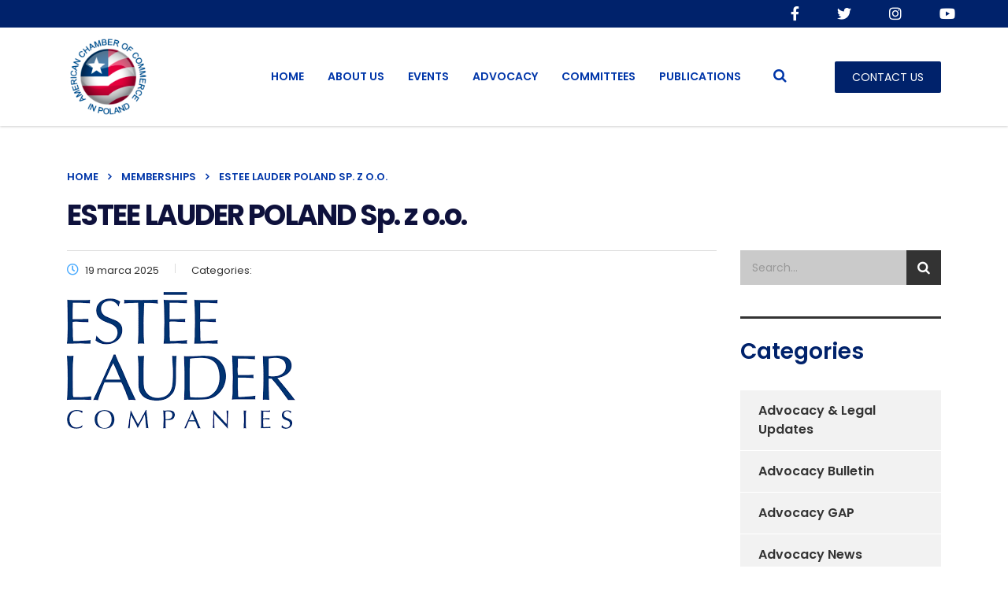

--- FILE ---
content_type: text/html; charset=UTF-8
request_url: https://amcham.pl/membership/estee-lauder-poland-sp-z-o-o/
body_size: 13251
content:
<!DOCTYPE html>
<html lang="pl-PL" class="stm-site-preloader" class="no-js">
<head>
        <meta charset="UTF-8">
    <meta name="viewport" content="width=device-width, initial-scale=1">
    <link rel="profile" href="https://gmpg.org/xfn/11">
    <link rel="pingback" href="https://amcham.pl/xmlrpc.php">
    <title>ESTEE LAUDER POLAND Sp. z o.o. &#8211; AmCham</title>
<meta name='robots' content='max-image-preview:large' />
<link rel='dns-prefetch' href='//fonts.googleapis.com' />
<link rel="alternate" type="application/rss+xml" title="AmCham &raquo; Kanał z wpisami" href="https://amcham.pl/feed/" />
<link rel="alternate" type="application/rss+xml" title="AmCham &raquo; Kanał z komentarzami" href="https://amcham.pl/comments/feed/" />
<link rel="alternate" title="oEmbed (JSON)" type="application/json+oembed" href="https://amcham.pl/wp-json/oembed/1.0/embed?url=https%3A%2F%2Famcham.pl%2Fmembership%2Festee-lauder-poland-sp-z-o-o%2F" />
<link rel="alternate" title="oEmbed (XML)" type="text/xml+oembed" href="https://amcham.pl/wp-json/oembed/1.0/embed?url=https%3A%2F%2Famcham.pl%2Fmembership%2Festee-lauder-poland-sp-z-o-o%2F&#038;format=xml" />
<style id='wp-img-auto-sizes-contain-inline-css' type='text/css'>
img:is([sizes=auto i],[sizes^="auto," i]){contain-intrinsic-size:3000px 1500px}
/*# sourceURL=wp-img-auto-sizes-contain-inline-css */
</style>
<link rel='stylesheet' id='ctrumbowyg-css' href='https://amcham.pl/wp-content/plugins/stm-post-type/theme-options/nuxy/metaboxes/assets/vendors/trumbowyg/ctrumbowyg.css?ver=6.9' type='text/css' media='all' />
<link rel='stylesheet' id='color-trumbowyg-css' href='https://amcham.pl/wp-content/plugins/stm-post-type/theme-options/nuxy/metaboxes/assets/vendors/trumbowyg/color-trumbowyg.css?ver=6.9' type='text/css' media='all' />
<style id='wp-emoji-styles-inline-css' type='text/css'>

	img.wp-smiley, img.emoji {
		display: inline !important;
		border: none !important;
		box-shadow: none !important;
		height: 1em !important;
		width: 1em !important;
		margin: 0 0.07em !important;
		vertical-align: -0.1em !important;
		background: none !important;
		padding: 0 !important;
	}
/*# sourceURL=wp-emoji-styles-inline-css */
</style>
<style id='wp-block-library-inline-css' type='text/css'>
:root{--wp-block-synced-color:#7a00df;--wp-block-synced-color--rgb:122,0,223;--wp-bound-block-color:var(--wp-block-synced-color);--wp-editor-canvas-background:#ddd;--wp-admin-theme-color:#007cba;--wp-admin-theme-color--rgb:0,124,186;--wp-admin-theme-color-darker-10:#006ba1;--wp-admin-theme-color-darker-10--rgb:0,107,160.5;--wp-admin-theme-color-darker-20:#005a87;--wp-admin-theme-color-darker-20--rgb:0,90,135;--wp-admin-border-width-focus:2px}@media (min-resolution:192dpi){:root{--wp-admin-border-width-focus:1.5px}}.wp-element-button{cursor:pointer}:root .has-very-light-gray-background-color{background-color:#eee}:root .has-very-dark-gray-background-color{background-color:#313131}:root .has-very-light-gray-color{color:#eee}:root .has-very-dark-gray-color{color:#313131}:root .has-vivid-green-cyan-to-vivid-cyan-blue-gradient-background{background:linear-gradient(135deg,#00d084,#0693e3)}:root .has-purple-crush-gradient-background{background:linear-gradient(135deg,#34e2e4,#4721fb 50%,#ab1dfe)}:root .has-hazy-dawn-gradient-background{background:linear-gradient(135deg,#faaca8,#dad0ec)}:root .has-subdued-olive-gradient-background{background:linear-gradient(135deg,#fafae1,#67a671)}:root .has-atomic-cream-gradient-background{background:linear-gradient(135deg,#fdd79a,#004a59)}:root .has-nightshade-gradient-background{background:linear-gradient(135deg,#330968,#31cdcf)}:root .has-midnight-gradient-background{background:linear-gradient(135deg,#020381,#2874fc)}:root{--wp--preset--font-size--normal:16px;--wp--preset--font-size--huge:42px}.has-regular-font-size{font-size:1em}.has-larger-font-size{font-size:2.625em}.has-normal-font-size{font-size:var(--wp--preset--font-size--normal)}.has-huge-font-size{font-size:var(--wp--preset--font-size--huge)}.has-text-align-center{text-align:center}.has-text-align-left{text-align:left}.has-text-align-right{text-align:right}.has-fit-text{white-space:nowrap!important}#end-resizable-editor-section{display:none}.aligncenter{clear:both}.items-justified-left{justify-content:flex-start}.items-justified-center{justify-content:center}.items-justified-right{justify-content:flex-end}.items-justified-space-between{justify-content:space-between}.screen-reader-text{border:0;clip-path:inset(50%);height:1px;margin:-1px;overflow:hidden;padding:0;position:absolute;width:1px;word-wrap:normal!important}.screen-reader-text:focus{background-color:#ddd;clip-path:none;color:#444;display:block;font-size:1em;height:auto;left:5px;line-height:normal;padding:15px 23px 14px;text-decoration:none;top:5px;width:auto;z-index:100000}html :where(.has-border-color){border-style:solid}html :where([style*=border-top-color]){border-top-style:solid}html :where([style*=border-right-color]){border-right-style:solid}html :where([style*=border-bottom-color]){border-bottom-style:solid}html :where([style*=border-left-color]){border-left-style:solid}html :where([style*=border-width]){border-style:solid}html :where([style*=border-top-width]){border-top-style:solid}html :where([style*=border-right-width]){border-right-style:solid}html :where([style*=border-bottom-width]){border-bottom-style:solid}html :where([style*=border-left-width]){border-left-style:solid}html :where(img[class*=wp-image-]){height:auto;max-width:100%}:where(figure){margin:0 0 1em}html :where(.is-position-sticky){--wp-admin--admin-bar--position-offset:var(--wp-admin--admin-bar--height,0px)}@media screen and (max-width:600px){html :where(.is-position-sticky){--wp-admin--admin-bar--position-offset:0px}}

/*# sourceURL=wp-block-library-inline-css */
</style><style id='global-styles-inline-css' type='text/css'>
:root{--wp--preset--aspect-ratio--square: 1;--wp--preset--aspect-ratio--4-3: 4/3;--wp--preset--aspect-ratio--3-4: 3/4;--wp--preset--aspect-ratio--3-2: 3/2;--wp--preset--aspect-ratio--2-3: 2/3;--wp--preset--aspect-ratio--16-9: 16/9;--wp--preset--aspect-ratio--9-16: 9/16;--wp--preset--color--black: #000000;--wp--preset--color--cyan-bluish-gray: #abb8c3;--wp--preset--color--white: #ffffff;--wp--preset--color--pale-pink: #f78da7;--wp--preset--color--vivid-red: #cf2e2e;--wp--preset--color--luminous-vivid-orange: #ff6900;--wp--preset--color--luminous-vivid-amber: #fcb900;--wp--preset--color--light-green-cyan: #7bdcb5;--wp--preset--color--vivid-green-cyan: #00d084;--wp--preset--color--pale-cyan-blue: #8ed1fc;--wp--preset--color--vivid-cyan-blue: #0693e3;--wp--preset--color--vivid-purple: #9b51e0;--wp--preset--gradient--vivid-cyan-blue-to-vivid-purple: linear-gradient(135deg,rgb(6,147,227) 0%,rgb(155,81,224) 100%);--wp--preset--gradient--light-green-cyan-to-vivid-green-cyan: linear-gradient(135deg,rgb(122,220,180) 0%,rgb(0,208,130) 100%);--wp--preset--gradient--luminous-vivid-amber-to-luminous-vivid-orange: linear-gradient(135deg,rgb(252,185,0) 0%,rgb(255,105,0) 100%);--wp--preset--gradient--luminous-vivid-orange-to-vivid-red: linear-gradient(135deg,rgb(255,105,0) 0%,rgb(207,46,46) 100%);--wp--preset--gradient--very-light-gray-to-cyan-bluish-gray: linear-gradient(135deg,rgb(238,238,238) 0%,rgb(169,184,195) 100%);--wp--preset--gradient--cool-to-warm-spectrum: linear-gradient(135deg,rgb(74,234,220) 0%,rgb(151,120,209) 20%,rgb(207,42,186) 40%,rgb(238,44,130) 60%,rgb(251,105,98) 80%,rgb(254,248,76) 100%);--wp--preset--gradient--blush-light-purple: linear-gradient(135deg,rgb(255,206,236) 0%,rgb(152,150,240) 100%);--wp--preset--gradient--blush-bordeaux: linear-gradient(135deg,rgb(254,205,165) 0%,rgb(254,45,45) 50%,rgb(107,0,62) 100%);--wp--preset--gradient--luminous-dusk: linear-gradient(135deg,rgb(255,203,112) 0%,rgb(199,81,192) 50%,rgb(65,88,208) 100%);--wp--preset--gradient--pale-ocean: linear-gradient(135deg,rgb(255,245,203) 0%,rgb(182,227,212) 50%,rgb(51,167,181) 100%);--wp--preset--gradient--electric-grass: linear-gradient(135deg,rgb(202,248,128) 0%,rgb(113,206,126) 100%);--wp--preset--gradient--midnight: linear-gradient(135deg,rgb(2,3,129) 0%,rgb(40,116,252) 100%);--wp--preset--font-size--small: 13px;--wp--preset--font-size--medium: 20px;--wp--preset--font-size--large: 36px;--wp--preset--font-size--x-large: 42px;--wp--preset--spacing--20: 0.44rem;--wp--preset--spacing--30: 0.67rem;--wp--preset--spacing--40: 1rem;--wp--preset--spacing--50: 1.5rem;--wp--preset--spacing--60: 2.25rem;--wp--preset--spacing--70: 3.38rem;--wp--preset--spacing--80: 5.06rem;--wp--preset--shadow--natural: 6px 6px 9px rgba(0, 0, 0, 0.2);--wp--preset--shadow--deep: 12px 12px 50px rgba(0, 0, 0, 0.4);--wp--preset--shadow--sharp: 6px 6px 0px rgba(0, 0, 0, 0.2);--wp--preset--shadow--outlined: 6px 6px 0px -3px rgb(255, 255, 255), 6px 6px rgb(0, 0, 0);--wp--preset--shadow--crisp: 6px 6px 0px rgb(0, 0, 0);}:where(.is-layout-flex){gap: 0.5em;}:where(.is-layout-grid){gap: 0.5em;}body .is-layout-flex{display: flex;}.is-layout-flex{flex-wrap: wrap;align-items: center;}.is-layout-flex > :is(*, div){margin: 0;}body .is-layout-grid{display: grid;}.is-layout-grid > :is(*, div){margin: 0;}:where(.wp-block-columns.is-layout-flex){gap: 2em;}:where(.wp-block-columns.is-layout-grid){gap: 2em;}:where(.wp-block-post-template.is-layout-flex){gap: 1.25em;}:where(.wp-block-post-template.is-layout-grid){gap: 1.25em;}.has-black-color{color: var(--wp--preset--color--black) !important;}.has-cyan-bluish-gray-color{color: var(--wp--preset--color--cyan-bluish-gray) !important;}.has-white-color{color: var(--wp--preset--color--white) !important;}.has-pale-pink-color{color: var(--wp--preset--color--pale-pink) !important;}.has-vivid-red-color{color: var(--wp--preset--color--vivid-red) !important;}.has-luminous-vivid-orange-color{color: var(--wp--preset--color--luminous-vivid-orange) !important;}.has-luminous-vivid-amber-color{color: var(--wp--preset--color--luminous-vivid-amber) !important;}.has-light-green-cyan-color{color: var(--wp--preset--color--light-green-cyan) !important;}.has-vivid-green-cyan-color{color: var(--wp--preset--color--vivid-green-cyan) !important;}.has-pale-cyan-blue-color{color: var(--wp--preset--color--pale-cyan-blue) !important;}.has-vivid-cyan-blue-color{color: var(--wp--preset--color--vivid-cyan-blue) !important;}.has-vivid-purple-color{color: var(--wp--preset--color--vivid-purple) !important;}.has-black-background-color{background-color: var(--wp--preset--color--black) !important;}.has-cyan-bluish-gray-background-color{background-color: var(--wp--preset--color--cyan-bluish-gray) !important;}.has-white-background-color{background-color: var(--wp--preset--color--white) !important;}.has-pale-pink-background-color{background-color: var(--wp--preset--color--pale-pink) !important;}.has-vivid-red-background-color{background-color: var(--wp--preset--color--vivid-red) !important;}.has-luminous-vivid-orange-background-color{background-color: var(--wp--preset--color--luminous-vivid-orange) !important;}.has-luminous-vivid-amber-background-color{background-color: var(--wp--preset--color--luminous-vivid-amber) !important;}.has-light-green-cyan-background-color{background-color: var(--wp--preset--color--light-green-cyan) !important;}.has-vivid-green-cyan-background-color{background-color: var(--wp--preset--color--vivid-green-cyan) !important;}.has-pale-cyan-blue-background-color{background-color: var(--wp--preset--color--pale-cyan-blue) !important;}.has-vivid-cyan-blue-background-color{background-color: var(--wp--preset--color--vivid-cyan-blue) !important;}.has-vivid-purple-background-color{background-color: var(--wp--preset--color--vivid-purple) !important;}.has-black-border-color{border-color: var(--wp--preset--color--black) !important;}.has-cyan-bluish-gray-border-color{border-color: var(--wp--preset--color--cyan-bluish-gray) !important;}.has-white-border-color{border-color: var(--wp--preset--color--white) !important;}.has-pale-pink-border-color{border-color: var(--wp--preset--color--pale-pink) !important;}.has-vivid-red-border-color{border-color: var(--wp--preset--color--vivid-red) !important;}.has-luminous-vivid-orange-border-color{border-color: var(--wp--preset--color--luminous-vivid-orange) !important;}.has-luminous-vivid-amber-border-color{border-color: var(--wp--preset--color--luminous-vivid-amber) !important;}.has-light-green-cyan-border-color{border-color: var(--wp--preset--color--light-green-cyan) !important;}.has-vivid-green-cyan-border-color{border-color: var(--wp--preset--color--vivid-green-cyan) !important;}.has-pale-cyan-blue-border-color{border-color: var(--wp--preset--color--pale-cyan-blue) !important;}.has-vivid-cyan-blue-border-color{border-color: var(--wp--preset--color--vivid-cyan-blue) !important;}.has-vivid-purple-border-color{border-color: var(--wp--preset--color--vivid-purple) !important;}.has-vivid-cyan-blue-to-vivid-purple-gradient-background{background: var(--wp--preset--gradient--vivid-cyan-blue-to-vivid-purple) !important;}.has-light-green-cyan-to-vivid-green-cyan-gradient-background{background: var(--wp--preset--gradient--light-green-cyan-to-vivid-green-cyan) !important;}.has-luminous-vivid-amber-to-luminous-vivid-orange-gradient-background{background: var(--wp--preset--gradient--luminous-vivid-amber-to-luminous-vivid-orange) !important;}.has-luminous-vivid-orange-to-vivid-red-gradient-background{background: var(--wp--preset--gradient--luminous-vivid-orange-to-vivid-red) !important;}.has-very-light-gray-to-cyan-bluish-gray-gradient-background{background: var(--wp--preset--gradient--very-light-gray-to-cyan-bluish-gray) !important;}.has-cool-to-warm-spectrum-gradient-background{background: var(--wp--preset--gradient--cool-to-warm-spectrum) !important;}.has-blush-light-purple-gradient-background{background: var(--wp--preset--gradient--blush-light-purple) !important;}.has-blush-bordeaux-gradient-background{background: var(--wp--preset--gradient--blush-bordeaux) !important;}.has-luminous-dusk-gradient-background{background: var(--wp--preset--gradient--luminous-dusk) !important;}.has-pale-ocean-gradient-background{background: var(--wp--preset--gradient--pale-ocean) !important;}.has-electric-grass-gradient-background{background: var(--wp--preset--gradient--electric-grass) !important;}.has-midnight-gradient-background{background: var(--wp--preset--gradient--midnight) !important;}.has-small-font-size{font-size: var(--wp--preset--font-size--small) !important;}.has-medium-font-size{font-size: var(--wp--preset--font-size--medium) !important;}.has-large-font-size{font-size: var(--wp--preset--font-size--large) !important;}.has-x-large-font-size{font-size: var(--wp--preset--font-size--x-large) !important;}
/*# sourceURL=global-styles-inline-css */
</style>

<style id='classic-theme-styles-inline-css' type='text/css'>
/*! This file is auto-generated */
.wp-block-button__link{color:#fff;background-color:#32373c;border-radius:9999px;box-shadow:none;text-decoration:none;padding:calc(.667em + 2px) calc(1.333em + 2px);font-size:1.125em}.wp-block-file__button{background:#32373c;color:#fff;text-decoration:none}
/*# sourceURL=/wp-includes/css/classic-themes.min.css */
</style>
<link rel='stylesheet' id='contact-form-7-css' href='https://amcham.pl/wp-content/plugins/contact-form-7/includes/css/styles.css?ver=6.0.4' type='text/css' media='all' />
<link rel='stylesheet' id='stm-stm-css' href='https://amcham.pl/wp-content/uploads/stm_fonts/stm/stm.css?ver=1.0' type='text/css' media='all' />
<link rel='stylesheet' id='stm-gdpr-styles-css' href='https://amcham.pl/wp-content/plugins/stm-gdpr-compliance/assets/css/styles.css?ver=6.9' type='text/css' media='all' />
<link rel='stylesheet' id='font-awesome-min-css' href='https://amcham.pl/wp-content/plugins/stm-post-type/theme-options/nuxy/metaboxes/assets/vendors/font-awesome.min.css?ver=1768959642' type='text/css' media='all' />
<link rel='stylesheet' id='bootstrap-css' href='https://amcham.pl/wp-content/themes/consulting/assets/css/bootstrap.min.css?ver=4.0.2' type='text/css' media='all' />
<link rel='stylesheet' id='consulting-style-css' href='https://amcham.pl/wp-content/themes/consulting/style.css?ver=4.0.2' type='text/css' media='all' />
<link rel='stylesheet' id='consulting-layout-css' href='https://amcham.pl/wp-content/themes/consulting/assets/css/layouts/layout_osaka/main.css?ver=4.0.2' type='text/css' media='all' />
<style id='consulting-layout-inline-css' type='text/css'>
.mtc, .mtc_h:hover{
					color: #333333!important
				}.stc, .stc_h:hover{
					color: #5a4af5!important
				}.ttc, .ttc_h:hover{
					color: #49aafe!important
				}.mbc, .mbc_h:hover, .stm-search .stm_widget_search button{
					background-color: #333333!important
				}.sbc, .sbc_h:hover{
					background-color: #5a4af5!important
				}.tbc, .tbc_h:hover{
					background-color: #49aafe!important
				}.mbdc, .mbdc_h:hover{
					border-color: #333333!important
				}.sbdc, .sbdc_h:hover{
					border-color: #5a4af5!important
				}.tbdc, .tbdc_h:hover{
					border-color: #49aafe!important
				}.vc_cta3.third_bg_color .vc_custom_heading h2 { color: #fff !important; }
/*# sourceURL=consulting-layout-inline-css */
</style>
<link rel='stylesheet' id='child-style-css' href='https://amcham.pl/wp-content/themes/consulting-child/style.css?ver=4.0.2' type='text/css' media='all' />
<link rel='stylesheet' id='pageart-styles-css' href='https://amcham.pl/wp-content/themes/consulting/css/pageart.css?ver=1761742653' type='text/css' media='all' />
<link rel='stylesheet' id='vc_font_awesome_5_shims-css' href='https://amcham.pl/wp-content/plugins/js_composer/assets/lib/vendor/node_modules/@fortawesome/fontawesome-free/css/v4-shims.min.css?ver=8.0' type='text/css' media='all' />
<style id='vc_font_awesome_5_shims-inline-css' type='text/css'>
body #wrapper .fa.fa-facebook{font-family:'Font Awesome 5 Brands' !important;}
/*# sourceURL=vc_font_awesome_5_shims-inline-css */
</style>
<link rel='stylesheet' id='vc_font_awesome_5-css' href='https://amcham.pl/wp-content/plugins/js_composer/assets/lib/vendor/node_modules/@fortawesome/fontawesome-free/css/all.min.css?ver=8.0' type='text/css' media='all' />
<style id='vc_font_awesome_5-inline-css' type='text/css'>
body #wrapper .fa.fa-map-marker{font-family:'FontAwesome' !important;} body .fa.fa-map-marker:before{content:"\f041"}
/*# sourceURL=vc_font_awesome_5-inline-css */
</style>
<link rel='stylesheet' id='font-awesome-css' href='https://amcham.pl/wp-content/themes/consulting/assets/css/font-awesome.min.css?ver=4.0.2' type='text/css' media='all' />
<link rel='stylesheet' id='select2-css' href='https://amcham.pl/wp-content/themes/consulting/assets/css/select2.min.css?ver=4.0.2' type='text/css' media='all' />
<link rel='stylesheet' id='header_builder-css' href='https://amcham.pl/wp-content/themes/consulting/assets/css/header_builder.css?ver=4.0.2' type='text/css' media='all' />
<link rel='stylesheet' id='consulting-default-font-css' href='https://fonts.googleapis.com/css?family=Poppins%3A100%2C100italic%2C200%2C200italic%2C300%2C300italic%2Cregular%2Citalic%2C500%2C500italic%2C600%2C600italic%2C700%2C700italic%2C800%2C800italic%2C900%2C900italic&#038;ver=4.0.2' type='text/css' media='all' />
<link rel='stylesheet' id='fancybox-css' href='https://amcham.pl/wp-content/themes/consulting/assets/css/jquery.fancybox.css?ver=4.0.2' type='text/css' media='all' />
<link rel='stylesheet' id='consulting-theme-options-css' href='https://amcham.pl/wp-content/uploads/stm_uploads/theme_options.css?ver=4.0.2' type='text/css' media='all' />
<link rel='stylesheet' id='consulting-global-styles-css' href='https://amcham.pl/wp-content/themes/consulting/assets/css/layouts/global_styles/main.css?ver=4.0.2' type='text/css' media='all' />
<style id='consulting-global-styles-inline-css' type='text/css'>
	
		.elementor-widget-video .eicon-play {
			border-color: #49aafe;
			background-color: #49aafe;
		}
		.elementor-widget-wp-widget-nav_menu ul li,
		.elementor-widget-wp-widget-nav_menu ul li a {
			color: #333333;
		}
		.elementor-widget-wp-widget-nav_menu ul li.current-cat:hover > a,
		.elementor-widget-wp-widget-nav_menu ul li.current-cat > a,
		.elementor-widget-wp-widget-nav_menu ul li.current-menu-item:hover > a,
		.elementor-widget-wp-widget-nav_menu ul li.current-menu-item > a,
		.elementor-widget-wp-widget-nav_menu ul li.current_page_item:hover > a,
		.elementor-widget-wp-widget-nav_menu ul li.current_page_item > a,
		.elementor-widget-wp-widget-nav_menu ul li:hover > a {
			border-left-color: #5a4af5;
		}
		div.elementor-widget-button a.elementor-button,
		div.elementor-widget-button .elementor-button {
			background-color: #333333;
		}
		div.elementor-widget-button a.elementor-button:hover,
		div.elementor-widget-button .elementor-button:hover {
			background-color: #49aafe;
			color: #333333;
		}
		.elementor-default .elementor-text-editor ul:not(.elementor-editor-element-settings) li:before,
		.elementor-default .elementor-widget-text-editor ul:not(.elementor-editor-element-settings) li:before {
			color: #5a4af5;
		}
		.consulting_elementor_wrapper .elementor-tabs .elementor-tabs-content-wrapper .elementor-tab-mobile-title,
		.consulting_elementor_wrapper .elementor-tabs .elementor-tabs-wrapper .elementor-tab-title {
			background-color: #49aafe;
		}
		.consulting_elementor_wrapper .elementor-tabs .elementor-tabs-content-wrapper .elementor-tab-mobile-title,
		.consulting_elementor_wrapper .elementor-tabs .elementor-tabs-wrapper .elementor-tab-title a {
			color: #333333;
		}
		.consulting_elementor_wrapper .elementor-tabs .elementor-tabs-content-wrapper .elementor-tab-mobile-title.elementor-active,
		.consulting_elementor_wrapper .elementor-tabs .elementor-tabs-wrapper .elementor-tab-title.elementor-active {
			background-color: #333333;
		}
		.consulting_elementor_wrapper .elementor-tabs .elementor-tabs-content-wrapper .elementor-tab-mobile-title.elementor-active,
		.consulting_elementor_wrapper .elementor-tabs .elementor-tabs-wrapper .elementor-tab-title.elementor-active a {
			color: #49aafe;
		}
		.radial-progress .circle .mask .fill {
			background-color: #49aafe;
		}
	

	
	:root {
	--con_base_color: #333333;
	--con_secondary_color: #5a4af5;
	--con_third_color: #49aafe;
	--con_primary_font_family: Poppins;
	--con_secondary_font_family: Poppins;
	}
	
	:root {
	--con_top_bar_bg: #00226B;--con_top_bar_shadow_params: 0px 0px 0px 0px;--con_top_bar_socials_icon_line_height: 35px;--con_header_nav_background_color: rgba(255,255,255,1);--con_header_button_border_radius: 50px 50px 50px 50px;--con_header_button_text_transform: uppercase;--con_header_button_font_size: 14px;--con_header_button_mobile_text_transform: uppercase;--con_header_nav_menu_link_text_transform: uppercase;--con_header_nav_menu_link_line_height: 25px;--con_header_nav_menu_link_font_size: 14px;--con_header_nav_menu_level_1_link_text_transform: normal;--con_header_nav_menu_level_2_link_text_transform: normal;--con_header_mega_menu_title_transform: uppercase;--con_header_mega_menu_title_font_weight: 700;--con_header_mega_menu_title_font_size: 16px;--con_header_mega_menu_title_link_color: #ffffff;--con_header_mega_menu_title_link_color_hover: rgba(0,54,169,1);--con_header_mega_menu_link_text_transform: none;	}
	
	:root {
	--con_title_box_title_bg_color: rgba(255,255,255,1);--con_title_box_bg_attachment: scroll;--con_title_box_bg_repeat: no-repeat;--con_title_box_title_color: rgba(14,17,60,1);--con_title_box_title_line_color: rgba(14,17,60,1);--con_title_box_breadcrumbs_color: rgba(0,54,169,1);--con_title_box_links_color: rgba(0,54,169,1);--con_title_box_links_color_hover: rgba(0,54,169,1);	}
	
/*# sourceURL=consulting-global-styles-inline-css */
</style>
<link rel='stylesheet' id='stm_megamenu-css' href='https://amcham.pl/wp-content/themes/consulting/inc/megamenu/assets/css/megamenu.css?ver=6.9' type='text/css' media='all' />
<script type="text/javascript" src="https://amcham.pl/wp-includes/js/jquery/jquery.min.js?ver=3.7.1" id="jquery-core-js"></script>
<script type="text/javascript" src="https://amcham.pl/wp-includes/js/jquery/jquery-migrate.min.js?ver=3.4.1" id="jquery-migrate-js"></script>
<script type="text/javascript" src="https://amcham.pl/wp-content/themes/consulting/inc/megamenu/assets/js/megamenu.js?ver=6.9" id="stm_megamenu-js"></script>
<script></script><link rel="https://api.w.org/" href="https://amcham.pl/wp-json/" /><link rel="EditURI" type="application/rsd+xml" title="RSD" href="https://amcham.pl/xmlrpc.php?rsd" />
<meta name="generator" content="WordPress 6.9" />
<link rel="canonical" href="https://amcham.pl/membership/estee-lauder-poland-sp-z-o-o/" />
<link rel='shortlink' href='https://amcham.pl/?p=26355' />
	<script type="text/javascript">
		var stm_wpcfto_ajaxurl = 'https://amcham.pl/wp-admin/admin-ajax.php';
	</script>

	<style>
		.vue_is_disabled {
			display: none;
		}
	</style>
		<script>
		var stm_wpcfto_nonces = {"wpcfto_save_settings":"6c54941971","get_image_url":"0d98c21127","wpcfto_upload_file":"30ec5393f5","wpcfto_search_posts":"b5143fb2f9"};
	</script>
			<script type="text/javascript">
			var ajaxurl 					 = 'https://amcham.pl/wp-admin/admin-ajax.php';
			var stm_ajax_load_events 		 = 'a7e21dc49a';
			var stm_ajax_load_portfolio 	 = '1d27e785f9';
			var stm_ajax_add_event_member_sc = 'bc49b7da97';
			var stm_custom_register 		 = 'c11bb0eccd';
			var stm_get_prices 				 = '45c0c03c19';
			var stm_get_history 			 = '023bdf0fb9';
			var stm_ajax_add_review 		 = '9d16e51cf5';
			var stm_ajax_add_pear_hb 		 = 'a4ebc03f9a';
		</script>
				<style>
			#wp-admin-bar-consulting_settings			img {
				max-width: 25px;
				vertical-align: top;
				position: relative;
				top: 3px;
			}
		</style>
		<meta name="generator" content="Powered by WPBakery Page Builder - drag and drop page builder for WordPress."/>
<meta name="generator" content="Powered by Slider Revolution 6.6.14 - responsive, Mobile-Friendly Slider Plugin for WordPress with comfortable drag and drop interface." />
<script>function setREVStartSize(e){
			//window.requestAnimationFrame(function() {
				window.RSIW = window.RSIW===undefined ? window.innerWidth : window.RSIW;
				window.RSIH = window.RSIH===undefined ? window.innerHeight : window.RSIH;
				try {
					var pw = document.getElementById(e.c).parentNode.offsetWidth,
						newh;
					pw = pw===0 || isNaN(pw) || (e.l=="fullwidth" || e.layout=="fullwidth") ? window.RSIW : pw;
					e.tabw = e.tabw===undefined ? 0 : parseInt(e.tabw);
					e.thumbw = e.thumbw===undefined ? 0 : parseInt(e.thumbw);
					e.tabh = e.tabh===undefined ? 0 : parseInt(e.tabh);
					e.thumbh = e.thumbh===undefined ? 0 : parseInt(e.thumbh);
					e.tabhide = e.tabhide===undefined ? 0 : parseInt(e.tabhide);
					e.thumbhide = e.thumbhide===undefined ? 0 : parseInt(e.thumbhide);
					e.mh = e.mh===undefined || e.mh=="" || e.mh==="auto" ? 0 : parseInt(e.mh,0);
					if(e.layout==="fullscreen" || e.l==="fullscreen")
						newh = Math.max(e.mh,window.RSIH);
					else{
						e.gw = Array.isArray(e.gw) ? e.gw : [e.gw];
						for (var i in e.rl) if (e.gw[i]===undefined || e.gw[i]===0) e.gw[i] = e.gw[i-1];
						e.gh = e.el===undefined || e.el==="" || (Array.isArray(e.el) && e.el.length==0)? e.gh : e.el;
						e.gh = Array.isArray(e.gh) ? e.gh : [e.gh];
						for (var i in e.rl) if (e.gh[i]===undefined || e.gh[i]===0) e.gh[i] = e.gh[i-1];
											
						var nl = new Array(e.rl.length),
							ix = 0,
							sl;
						e.tabw = e.tabhide>=pw ? 0 : e.tabw;
						e.thumbw = e.thumbhide>=pw ? 0 : e.thumbw;
						e.tabh = e.tabhide>=pw ? 0 : e.tabh;
						e.thumbh = e.thumbhide>=pw ? 0 : e.thumbh;
						for (var i in e.rl) nl[i] = e.rl[i]<window.RSIW ? 0 : e.rl[i];
						sl = nl[0];
						for (var i in nl) if (sl>nl[i] && nl[i]>0) { sl = nl[i]; ix=i;}
						var m = pw>(e.gw[ix]+e.tabw+e.thumbw) ? 1 : (pw-(e.tabw+e.thumbw)) / (e.gw[ix]);
						newh =  (e.gh[ix] * m) + (e.tabh + e.thumbh);
					}
					var el = document.getElementById(e.c);
					if (el!==null && el) el.style.height = newh+"px";
					el = document.getElementById(e.c+"_wrapper");
					if (el!==null && el) {
						el.style.height = newh+"px";
						el.style.display = "block";
					}
				} catch(e){
					console.log("Failure at Presize of Slider:" + e)
				}
			//});
		  };</script>
		<style type="text/css" id="wp-custom-css">
			.download_img_block .vc-hoverbox:hover .vc-hoverbox-front {
	-ms-transform: rotateY(0deg);
				-webkit-transform: rotateY(0deg);
				-moz-transform: rotateY(0deg);
				-o-transform: rotateY(0deg);
  transform: rotateY(0deg);
}		</style>
		<noscript><style> .wpb_animate_when_almost_visible { opacity: 1; }</style></noscript>    	<link rel="shortcut icon" href="https://amcham.pl/wp-content/uploads/2023/12/favicon.png">
	<!-- Google Tag Manager -->
	<script>(function(w,d,s,l,i){w[l]=w[l]||[];w[l].push({'gtm.start':
	new Date().getTime(),event:'gtm.js'});var f=d.getElementsByTagName(s)[0],
	j=d.createElement(s),dl=l!='dataLayer'?'&l='+l:'';j.async=true;j.src=
	'https://www.googletagmanager.com/gtm.js?id='+i+dl;f.parentNode.insertBefore(j,f);
	})(window,document,'script','dataLayer','GTM-NS3B8DCB');</script>
	<!-- End Google Tag Manager -->
<link rel='stylesheet' id='consulting-header-button-css' href='https://amcham.pl/wp-content/themes/consulting/assets/css/layouts/global_styles/header/button.css?ver=4.0.2' type='text/css' media='all' />
<link rel='stylesheet' id='js_composer_front-css' href='https://amcham.pl/wp-content/plugins/js_composer/assets/css/js_composer.min.css?ver=8.0' type='text/css' media='all' />
<link rel='stylesheet' id='rs-plugin-settings-css' href='https://amcham.pl/wp-content/plugins/revslider/public/assets/css/rs6.css?ver=6.6.14' type='text/css' media='all' />
<style id='rs-plugin-settings-inline-css' type='text/css'>
#rs-demo-id {}
/*# sourceURL=rs-plugin-settings-inline-css */
</style>
</head>
<body data-rsssl=1 class="wp-singular stm_portfolio-template-default single single-stm_portfolio postid-26355 wp-theme-consulting wp-child-theme-consulting-child site_layout_osaka  sticky_menu default_header_builder header_style_2 mobile_grid_landscape wpb-js-composer js-comp-ver-8.0 vc_responsive modula-best-grid-gallery">
	<!-- Google Tag Manager (noscript) -->
	<noscript><iframe src="https://www.googletagmanager.com/ns.html?id=GTM-NS3B8DCB"
	height="0" width="0" style="display:none;visibility:hidden"></iframe></noscript>
	<!-- End Google Tag Manager (noscript) -->

    <div id="wrapper">

        <div id="fullpage" class="content_wrapper">
	<div id="menu_toggle_button" style="display: none;">
		<button>&nbsp;</button>
	</div>
    <header id="header">
        <div class="top_bar mobile_wpml_hidden mobile_contacts_hidden  mobile_cart_hidden mobile_search_hidden top_bar_wide">
	<div class="container">
		
					<div class="top_bar_socials">
									<a target="_blank" href="https://www.facebook.com/americanchamberofcommerceinpoland/">
						<i class="fa fa-facebook"></i>
					</a>
									<a target="_blank" href="https://twitter.com/AmChamPoland">
						<i class="fa fa-twitter"></i>
					</a>
									<a target="_blank" href="https://www.instagram.com/amchampoland/">
						<i class="fa fa-instagram"></i>
					</a>
									<a target="_blank" href="https://www.youtube.com/user/AmChamPoland">
						<i class="fa fa-youtube"></i>
					</a>
							</div>
		
		
			</div>
</div>

<div class="header-box
			hide_wpml_on_mobile
			">
	<div class="container">
		<div class="logo-box">
			<div class="logo logo-desktop">
															<a href="https://amcham.pl/" style="margin: 0px 0px 0px 0px;">
							<img src="https://amcham.pl/wp-content/uploads/2023/10/image-1.svg" style="width: 105px; height: 105px;" alt="AmCham" />
						</a>
												</div>
			<div class="logo logo-mobile">
									<a href="https://amcham.pl/" style="margin: 0px 0px 0px 0px;">
						<img src="https://amcham.pl/wp-content/uploads/2023/10/image-1.svg" style="width: 105px; height: 105px;" alt="AmCham" />
					</a>
							</div>
			<div class="menu-toggle">
				<button>&nbsp;</button>
			</div>
		</div>

		<div class="nav-box">
			<ul id="menu-mega-menu" class="main_menu_nav"><li id="menu-item-6949" class="menu-item menu-item-type-post_type menu-item-object-page menu-item-home menu-item-6949"><a href="https://amcham.pl/">Home</a></li>
<li id="menu-item-7946" class="menu-item menu-item-type-custom menu-item-object-custom menu-item-has-children menu-item-7946"><a href="/about-us">About us</a>
<ul class="sub-menu">
	<li id="menu-item-6950" class="menu-item menu-item-type-post_type menu-item-object-page menu-item-6950 stm_col_width_default stm_mega_cols_inside_default stm_mega_col_width_banner_default"><a href="https://amcham.pl/about-us/">AmCham Poland</a></li>
	<li id="menu-item-8376" class="menu-item menu-item-type-post_type menu-item-object-page menu-item-8376 stm_col_width_default stm_mega_cols_inside_default stm_mega_col_width_banner_default"><a href="https://amcham.pl/memberships/">Membership Directory</a></li>
	<li id="menu-item-10263" class="menu-item menu-item-type-post_type menu-item-object-page menu-item-10263 stm_col_width_default stm_mega_cols_inside_default stm_mega_col_width_banner_default"><a href="https://amcham.pl/advisory-council/">Advisory Council</a></li>
	<li id="menu-item-7948" class="menu-item menu-item-type-custom menu-item-object-custom menu-item-7948 stm_col_width_default stm_mega_cols_inside_default stm_mega_col_width_banner_default"><a href="https://amcham.pl/about-us#boardofdirectors">Board of Directors</a></li>
	<li id="menu-item-7949" class="menu-item menu-item-type-custom menu-item-object-custom menu-item-7949 stm_col_width_default stm_mega_cols_inside_default stm_mega_col_width_banner_default"><a href="https://amcham.pl/about-us#staff">Staff</a></li>
	<li id="menu-item-7962" class="menu-item menu-item-type-post_type menu-item-object-page menu-item-7962 stm_col_width_default stm_mega_cols_inside_default stm_mega_col_width_banner_default"><a href="https://amcham.pl/become-a-member/">Become a Member</a></li>
</ul>
</li>
<li id="menu-item-13655" class="menu-item menu-item-type-custom menu-item-object-custom menu-item-has-children menu-item-13655"><a href="https://amcham.pl/events/">Events</a>
<ul class="sub-menu">
	<li id="menu-item-13639" class="menu-item menu-item-type-custom menu-item-object-custom menu-item-13639 stm_col_width_default stm_mega_cols_inside_default stm_mega_col_width_banner_default"><a href="/events#upcoming">Upcoming Events</a></li>
	<li id="menu-item-13640" class="menu-item menu-item-type-custom menu-item-object-custom menu-item-13640 stm_col_width_default stm_mega_cols_inside_default stm_mega_col_width_banner_default"><a href="/events#past">Past Events</a></li>
	<li id="menu-item-10261" class="menu-item menu-item-type-post_type menu-item-object-page menu-item-10261 stm_col_width_default stm_mega_cols_inside_default stm_mega_col_width_banner_default"><a href="https://amcham.pl/amcham-diner/">AmCham Diner</a></li>
	<li id="menu-item-10260" class="menu-item menu-item-type-post_type menu-item-object-page menu-item-10260 stm_col_width_default stm_mega_cols_inside_default stm_mega_col_width_banner_default"><a href="https://amcham.pl/30-under-30/">30 Under 30</a></li>
	<li id="menu-item-13173" class="menu-item menu-item-type-post_type menu-item-object-page menu-item-13173 stm_col_width_default stm_mega_cols_inside_default stm_mega_col_width_banner_default"><a href="https://amcham.pl/empower-her/">Empower Her</a></li>
	<li id="menu-item-23595" class="menu-item menu-item-type-custom menu-item-object-custom menu-item-23595 stm_col_width_default stm_mega_cols_inside_default stm_mega_col_width_banner_default"><a href="https://donations.cafamerica.org/corporate-aid-for-ukraine/">Corporate Aid for Ukraine</a></li>
</ul>
</li>
<li id="menu-item-24385" class="menu-item menu-item-type-post_type menu-item-object-page menu-item-24385"><a href="https://amcham.pl/advocacy/">Advocacy</a></li>
<li id="menu-item-7889" class="menu-item menu-item-type-post_type menu-item-object-page menu-item-7889"><a href="https://amcham.pl/committees/">Committees</a></li>
<li id="menu-item-18809" class="menu-item menu-item-type-post_type menu-item-object-page menu-item-has-children menu-item-18809"><a href="https://amcham.pl/publications/">Publications</a>
<ul class="sub-menu">
	<li id="menu-item-18669" class="menu-item menu-item-type-post_type menu-item-object-page menu-item-18669 stm_col_width_default stm_mega_cols_inside_default stm_mega_col_width_banner_default"><a href="https://amcham.pl/publications-old/quarterly/">AmCham.Pl Quarterly</a></li>
	<li id="menu-item-18676" class="menu-item menu-item-type-post_type menu-item-object-page menu-item-18676 stm_col_width_default stm_mega_cols_inside_default stm_mega_col_width_banner_default"><a href="https://amcham.pl/publications-old/experts/">Experts</a></li>
	<li id="menu-item-18677" class="menu-item menu-item-type-post_type menu-item-object-page menu-item-18677 stm_col_width_default stm_mega_cols_inside_default stm_mega_col_width_banner_default"><a href="https://amcham.pl/publications-old/reports/">Reports</a></li>
</ul>
</li>
</ul>
         			<div class="header_search header_search_in_popup
							hide_on_mobile
							">
				<i class="fa fa-search search-icon">&nbsp;</i>
				<form method="get" class="search-form" action="https://amcham.pl/">
	<input type="search" class="form-control" placeholder="Search..." value="" name="s" />
	<button type="submit"><i class="fa fa-search"></i></button>
</form>			</div>
		   
		</div>

		
		
		


			<a href="https://amcham.pl/contact-us/"   class="consulting-header-button
		">
		CONTACT US	</a>
		</div>
</div>
    </header>
    <div id="main" >
        	<div class="page_title">
		<div class="container">
						<div class="breadcrumbs">
				<!-- Breadcrumb NavXT 7.4.1 -->
<span typeof="v:Breadcrumb"><a rel="v:url" property="v:title" title="Go to AmCham." href="https://amcham.pl" class="home">Home</a></span><span><i class="fa fa-angle-right"></i></span><span property="itemListElement" typeof="ListItem"><a property="item" typeof="WebPage" title="Go to Memberships." href="https://amcham.pl/membership/" class="archive post-stm_portfolio-archive"><span property="name">Memberships</span></a><meta property="position" content="2"></span><span><i class="fa fa-angle-right"></i></span><span property="itemListElement" typeof="ListItem"><span property="name">ESTEE LAUDER POLAND Sp. z o.o.</span><meta property="position" content="3"></span>			</div>
											 
					 
						<h1 class="h2">
							ESTEE LAUDER POLAND Sp. z o.o.						</h1> 
											</div>
	</div>
	        <div class="container">

<div class="content-area">

	<article id="post-26355" class="post-26355 stm_portfolio type-stm_portfolio status-publish has-post-thumbnail hentry">
    <div class="entry-content consulting_elementor_wrapper">
                                                    <div class="row"><div class="col-lg-9 col-md-9 col-sm-12 col-xs-12"><div class="col_in __padd-right">                <div class="without_vc">
                                        <div class="post_details_wr">
                        
<div class="stm_post_info">
	<div class="stm_post_details clearfix">
		<ul class="clearfix">
			<li class="post_date">
				<i class="fa fa fa-clock-o"></i>
				19 marca 2025			</li>
			<!-- <li class="post_by">				<span></span>
			</li> -->
			<li class="post_cat">Categories:				<span></span>
			</li>
		</ul>
		<!-- <div class="comments_num">
			<a href=""><i class="fa fa-comment-o"></i> </a>
		</div> --> 
	</div>
			<div class="post_thumbnail">
			<img width="290" height="174" src="https://amcham.pl/wp-content/uploads/logotypes/406.png" class="attachment-consulting-image-1110x550-croped size-consulting-image-1110x550-croped wp-post-image" alt="" decoding="async" fetchpriority="high" />		</div>
	</div>                    </div>
                    <div class="wpb_text_column">
                                            </div>
                    <br/>
                    <br/>
                    <div class="post_bottom media">
		</div>                                                                            </div>
                </div></div>                <div class="col-lg-3 col-md-3 hidden-sm hidden-xs">                                        <div class="sidebar-area default_widgets">
                            <aside id="search-2" class="widget widget_search"><form method="get" class="search-form" action="https://amcham.pl/">
	<input type="search" class="form-control" placeholder="Search..." value="" name="s" />
	<button type="submit"><i class="fa fa-search"></i></button>
</form></aside><aside id="categories-2" class="widget widget_categories"><h5 class="widget_title">Categories</h5>
			<ul>
					<li class="cat-item cat-item-117"><a href="https://amcham.pl/category/advocacy-legal-updates/">Advocacy &amp; Legal Updates</a>
</li>
	<li class="cat-item cat-item-123"><a href="https://amcham.pl/category/advocacy-bulletin/">Advocacy Bulletin</a>
</li>
	<li class="cat-item cat-item-158"><a href="https://amcham.pl/category/advocacy-gap/">Advocacy GAP</a>
</li>
	<li class="cat-item cat-item-159"><a href="https://amcham.pl/category/advocacy-news/">Advocacy News</a>
</li>
	<li class="cat-item cat-item-1"><a href="https://amcham.pl/category/bez-kategorii/">Bez kategorii</a>
</li>
	<li class="cat-item cat-item-119"><a href="https://amcham.pl/category/business-economics/">Business &amp; Economics</a>
</li>
	<li class="cat-item cat-item-118"><a href="https://amcham.pl/category/community-news/">Community News</a>
</li>
	<li class="cat-item cat-item-120"><a href="https://amcham.pl/category/opportunities/">Opportunities</a>
</li>
			</ul>

			</aside>                        </div>
                                    </div></div>                                <!-- 149 --> 
    </div>
</article> <!-- #post-## -->
</div>

            </div> <!--.container-->
        </div> <!--#main-->
    </div> <!--.content_wrapper-->
    


  
    <footer id="footer" class="stm_footer style_3"> 
        <div class="container  newsletter_footer_row">
            
        </div> 

        <div class="container footer-top">            
            <div class="row">
                <div class="col-md-6">
                                    </div>
                <div class="col-md-6">
                                    </div>
            </div>
        </div>
                                    <div class="widgets_row">
                    <div class="container">
                        <div class="footer_widgets">
                            <div class="row">
                                                                    <div class="col-lg-3 col-md-3 col-sm-6 col-xs-12">
                                        <section id="text-2" class="widget widget_text">			<div class="textwidget"><div class="logo logo-desktop"><a style="margin: 0px 0px 0px 0px;" href="https://amcham.pl/"> <img decoding="async" style="width: 105px; height: 105px;" src="https://amcham.pl/wp-content/uploads/2023/10/amcham-logo.png" alt="AmCham" /></a></div>
<p>&nbsp;</p>
<p>The leading voice for<br />
international investors in Poland</p>
</div>
		</section><section id="socials-4" class="widget widget_socials"><div class="socials_widget_wrapper socials"><ul class="widget_socials list-unstyled clearfix">				<li>
					<a href="https://www.facebook.com/americanchamberofcommerceinpoland/">
						<i class="fa fa-facebook"></i>
					</a>
				</li>
							<li>
					<a href="https://twitter.com/AmChamPoland">
						<i class="fa fa-twitter"></i>
					</a>
				</li>
							<li>
					<a href="https://www.instagram.com/amchampoland/">
						<i class="fa fa-instagram"></i>
					</a>
				</li>
							<li>
					<a href="https://www.linkedin.com/company/american-chamber-of-commerce-in-poland/">
						<i class="fa fa-linkedin"></i>
					</a>
				</li>
							<li>
					<a href="https://www.youtube.com/user/AmChamPoland">
						<i class="fa fa-youtube"></i>
					</a>
				</li>
			
			</ul></div></section>                                    </div>
                                                                    <div class="col-lg-3 col-md-3 col-sm-6 col-xs-12">
                                        <section id="text-3" class="widget widget_text"><h4 class="widget_title no_stripe">CONTACT INFORMATION</h4>			<div class="textwidget"><p>Spektrum Tower, 16th Floor<br />
ul. Twarda 18<br />
00-105 Warszawa<br />
<strong>Phone:</strong> +48 (22) 520-5999<br />
<strong>Email:</strong> <a style="color: #ffffff;" href="/cdn-cgi/l/email-protection#9ef1f8f8f7fdfbdefff3fdf6fff3b0eef2"><span class="__cf_email__" data-cfemail="82ede4e4ebe1e7c2e3efe1eae3efacf2ee">[email&#160;protected]</span></a></p>
</div>
		</section>                                    </div>
                                                                    <div class="col-lg-3 col-md-3 col-sm-6 col-xs-12">
                                        <section id="nav_menu-2" class="widget widget_nav_menu"><h4 class="widget_title no_stripe">NAVIGATE</h4><div class="menu-sidebar-menu-1-container"><ul id="menu-sidebar-menu-1" class="menu"><li id="menu-item-13643" class="menu-item menu-item-type-custom menu-item-object-custom menu-item-13643"><a href="https://amcham.pl/events">Events</a></li>
<li id="menu-item-7968" class="menu-item menu-item-type-post_type menu-item-object-page menu-item-7968"><a href="https://amcham.pl/publications-old/">Publications Old</a></li>
<li id="menu-item-7969" class="menu-item menu-item-type-post_type menu-item-object-page menu-item-7969"><a href="https://amcham.pl/?page_id=7885">Advocacy</a></li>
<li id="menu-item-7970" class="menu-item menu-item-type-post_type menu-item-object-page menu-item-7970"><a href="https://amcham.pl/committees/">Committees</a></li>
</ul></div></section>                                    </div>
                                                                    <div class="col-lg-3 col-md-3 col-sm-6 col-xs-12">
                                        <section id="nav_menu-3" class="widget widget_nav_menu"><h4 class="widget_title no_stripe">ABOUT AMCHAM</h4><div class="menu-sidebar-menu-2-container"><ul id="menu-sidebar-menu-2" class="menu"><li id="menu-item-6826" class="menu-item menu-item-type-post_type menu-item-object-page menu-item-6826"><a href="https://amcham.pl/about-us/">About us</a></li>
<li id="menu-item-6827" class="menu-item menu-item-type-custom menu-item-object-custom menu-item-6827"><a href="https://amcham.pl/about-us#boardofdirectors">Board of Directors</a></li>
<li id="menu-item-6828" class="menu-item menu-item-type-custom menu-item-object-custom menu-item-6828"><a href="https://amcham.pl/about-us#staff">Staff</a></li>
<li id="menu-item-6829" class="menu-item menu-item-type-post_type menu-item-object-page menu-item-6829"><a href="https://amcham.pl/contact-us/">Contact us</a></li>
</ul></div></section>                                    </div>
                                                            </div>
                        </div>
                    </div>
                </div>
                                        <div class="copyright" style="position:relative;">
                <div class="container">
                    <div class="copyright-wrap">
                                                    © 2026 AmCham All rights reserved                                            </div>
                </div>
            </div>
            </footer>
    </div> <!--#wrapper-->

		<script data-cfasync="false" src="/cdn-cgi/scripts/5c5dd728/cloudflare-static/email-decode.min.js"></script><script>
			window.RS_MODULES = window.RS_MODULES || {};
			window.RS_MODULES.modules = window.RS_MODULES.modules || {};
			window.RS_MODULES.waiting = window.RS_MODULES.waiting || [];
			window.RS_MODULES.defered = true;
			window.RS_MODULES.moduleWaiting = window.RS_MODULES.moduleWaiting || {};
			window.RS_MODULES.type = 'compiled';
		</script>
		<script type="speculationrules">
{"prefetch":[{"source":"document","where":{"and":[{"href_matches":"/*"},{"not":{"href_matches":["/wp-*.php","/wp-admin/*","/wp-content/uploads/*","/wp-content/*","/wp-content/plugins/*","/wp-content/themes/consulting-child/*","/wp-content/themes/consulting/*","/*\\?(.+)"]}},{"not":{"selector_matches":"a[rel~=\"nofollow\"]"}},{"not":{"selector_matches":".no-prefetch, .no-prefetch a"}}]},"eagerness":"conservative"}]}
</script>
<script type="text/javascript" src="https://amcham.pl/wp-content/plugins/stm-post-type/theme-options/nuxy/metaboxes/assets/vendors/trumbowyg/strumbowyg.js?ver=6.9" id="strumbowyg-js"></script>
<script type="text/javascript" src="https://amcham.pl/wp-content/plugins/stm-post-type/theme-options/nuxy/metaboxes/assets/vendors/trumbowyg/vtrumbowyg.js?ver=6.9" id="vtrumbowyg-js"></script>
<script type="text/javascript" src="https://amcham.pl/wp-content/plugins/stm-post-type/theme-options/nuxy/metaboxes/assets/vendors/trumbowyg/color-trumbowyg.js?ver=6.9" id="color-trumbowyg-js"></script>
<script type="text/javascript" src="https://amcham.pl/wp-includes/js/dist/hooks.min.js?ver=dd5603f07f9220ed27f1" id="wp-hooks-js"></script>
<script type="text/javascript" src="https://amcham.pl/wp-includes/js/dist/i18n.min.js?ver=c26c3dc7bed366793375" id="wp-i18n-js"></script>
<script type="text/javascript" id="wp-i18n-js-after">
/* <![CDATA[ */
wp.i18n.setLocaleData( { 'text direction\u0004ltr': [ 'ltr' ] } );
//# sourceURL=wp-i18n-js-after
/* ]]> */
</script>
<script type="text/javascript" src="https://amcham.pl/wp-content/plugins/contact-form-7/includes/swv/js/index.js?ver=6.0.4" id="swv-js"></script>
<script type="text/javascript" id="contact-form-7-js-translations">
/* <![CDATA[ */
( function( domain, translations ) {
	var localeData = translations.locale_data[ domain ] || translations.locale_data.messages;
	localeData[""].domain = domain;
	wp.i18n.setLocaleData( localeData, domain );
} )( "contact-form-7", {"translation-revision-date":"2024-02-05 07:59:38+0000","generator":"GlotPress\/4.0.1","domain":"messages","locale_data":{"messages":{"":{"domain":"messages","plural-forms":"nplurals=3; plural=(n == 1) ? 0 : ((n % 10 >= 2 && n % 10 <= 4 && (n % 100 < 12 || n % 100 > 14)) ? 1 : 2);","lang":"pl"},"Error:":["B\u0142\u0105d:"]}},"comment":{"reference":"includes\/js\/index.js"}} );
//# sourceURL=contact-form-7-js-translations
/* ]]> */
</script>
<script type="text/javascript" id="contact-form-7-js-before">
/* <![CDATA[ */
var wpcf7 = {
    "api": {
        "root": "https:\/\/amcham.pl\/wp-json\/",
        "namespace": "contact-form-7\/v1"
    }
};
//# sourceURL=contact-form-7-js-before
/* ]]> */
</script>
<script type="text/javascript" src="https://amcham.pl/wp-content/plugins/contact-form-7/includes/js/index.js?ver=6.0.4" id="contact-form-7-js"></script>
<script type="text/javascript" src="https://amcham.pl/wp-content/plugins/revslider/public/assets/js/rbtools.min.js?ver=6.6.14" defer async id="tp-tools-js"></script>
<script type="text/javascript" src="https://amcham.pl/wp-content/plugins/revslider/public/assets/js/rs6.min.js?ver=6.6.14" defer async id="revmin-js"></script>
<script type="text/javascript" id="stm-gdpr-scripts-js-extra">
/* <![CDATA[ */
var stm_gdpr_vars = {"AjaxUrl":"https://amcham.pl/wp-admin/admin-ajax.php","error_prefix":"","success":""};
//# sourceURL=stm-gdpr-scripts-js-extra
/* ]]> */
</script>
<script type="text/javascript" src="https://amcham.pl/wp-content/plugins/stm-gdpr-compliance/assets/js/scripts.js?ver=6.9" id="stm-gdpr-scripts-js"></script>
<script type="text/javascript" src="https://amcham.pl/wp-content/themes/consulting-child/js/pageart.js?ver=1.0.0" id="pageart-script-js"></script>
<script type="text/javascript" src="https://amcham.pl/wp-content/themes/consulting/assets/js/jquery.fancybox.pack.js?ver=4.0.2" id="fancybox-js"></script>
<script type="text/javascript" src="https://amcham.pl/wp-content/themes/consulting/assets/js/bootstrap.min.js?ver=4.0.2" id="bootstrap-js"></script>
<script type="text/javascript" src="https://amcham.pl/wp-content/themes/consulting/assets/js/select2.min.js?ver=4.0.2" id="select2-js"></script>
<script type="text/javascript" src="https://amcham.pl/wp-content/themes/consulting/assets/js/custom.js?ver=4.0.2" id="consulting-custom-js"></script>
<script type="text/javascript" src="https://amcham.pl/wp-content/plugins/js_composer/assets/js/dist/js_composer_front.min.js?ver=8.0" id="wpb_composer_front_js-js"></script>
<script id="wp-emoji-settings" type="application/json">
{"baseUrl":"https://s.w.org/images/core/emoji/17.0.2/72x72/","ext":".png","svgUrl":"https://s.w.org/images/core/emoji/17.0.2/svg/","svgExt":".svg","source":{"concatemoji":"https://amcham.pl/wp-includes/js/wp-emoji-release.min.js?ver=6.9"}}
</script>
<script type="module">
/* <![CDATA[ */
/*! This file is auto-generated */
const a=JSON.parse(document.getElementById("wp-emoji-settings").textContent),o=(window._wpemojiSettings=a,"wpEmojiSettingsSupports"),s=["flag","emoji"];function i(e){try{var t={supportTests:e,timestamp:(new Date).valueOf()};sessionStorage.setItem(o,JSON.stringify(t))}catch(e){}}function c(e,t,n){e.clearRect(0,0,e.canvas.width,e.canvas.height),e.fillText(t,0,0);t=new Uint32Array(e.getImageData(0,0,e.canvas.width,e.canvas.height).data);e.clearRect(0,0,e.canvas.width,e.canvas.height),e.fillText(n,0,0);const a=new Uint32Array(e.getImageData(0,0,e.canvas.width,e.canvas.height).data);return t.every((e,t)=>e===a[t])}function p(e,t){e.clearRect(0,0,e.canvas.width,e.canvas.height),e.fillText(t,0,0);var n=e.getImageData(16,16,1,1);for(let e=0;e<n.data.length;e++)if(0!==n.data[e])return!1;return!0}function u(e,t,n,a){switch(t){case"flag":return n(e,"\ud83c\udff3\ufe0f\u200d\u26a7\ufe0f","\ud83c\udff3\ufe0f\u200b\u26a7\ufe0f")?!1:!n(e,"\ud83c\udde8\ud83c\uddf6","\ud83c\udde8\u200b\ud83c\uddf6")&&!n(e,"\ud83c\udff4\udb40\udc67\udb40\udc62\udb40\udc65\udb40\udc6e\udb40\udc67\udb40\udc7f","\ud83c\udff4\u200b\udb40\udc67\u200b\udb40\udc62\u200b\udb40\udc65\u200b\udb40\udc6e\u200b\udb40\udc67\u200b\udb40\udc7f");case"emoji":return!a(e,"\ud83e\u1fac8")}return!1}function f(e,t,n,a){let r;const o=(r="undefined"!=typeof WorkerGlobalScope&&self instanceof WorkerGlobalScope?new OffscreenCanvas(300,150):document.createElement("canvas")).getContext("2d",{willReadFrequently:!0}),s=(o.textBaseline="top",o.font="600 32px Arial",{});return e.forEach(e=>{s[e]=t(o,e,n,a)}),s}function r(e){var t=document.createElement("script");t.src=e,t.defer=!0,document.head.appendChild(t)}a.supports={everything:!0,everythingExceptFlag:!0},new Promise(t=>{let n=function(){try{var e=JSON.parse(sessionStorage.getItem(o));if("object"==typeof e&&"number"==typeof e.timestamp&&(new Date).valueOf()<e.timestamp+604800&&"object"==typeof e.supportTests)return e.supportTests}catch(e){}return null}();if(!n){if("undefined"!=typeof Worker&&"undefined"!=typeof OffscreenCanvas&&"undefined"!=typeof URL&&URL.createObjectURL&&"undefined"!=typeof Blob)try{var e="postMessage("+f.toString()+"("+[JSON.stringify(s),u.toString(),c.toString(),p.toString()].join(",")+"));",a=new Blob([e],{type:"text/javascript"});const r=new Worker(URL.createObjectURL(a),{name:"wpTestEmojiSupports"});return void(r.onmessage=e=>{i(n=e.data),r.terminate(),t(n)})}catch(e){}i(n=f(s,u,c,p))}t(n)}).then(e=>{for(const n in e)a.supports[n]=e[n],a.supports.everything=a.supports.everything&&a.supports[n],"flag"!==n&&(a.supports.everythingExceptFlag=a.supports.everythingExceptFlag&&a.supports[n]);var t;a.supports.everythingExceptFlag=a.supports.everythingExceptFlag&&!a.supports.flag,a.supports.everything||((t=a.source||{}).concatemoji?r(t.concatemoji):t.wpemoji&&t.twemoji&&(r(t.twemoji),r(t.wpemoji)))});
//# sourceURL=https://amcham.pl/wp-includes/js/wp-emoji-loader.min.js
/* ]]> */
</script>
<script></script><script defer src="https://static.cloudflareinsights.com/beacon.min.js/vcd15cbe7772f49c399c6a5babf22c1241717689176015" integrity="sha512-ZpsOmlRQV6y907TI0dKBHq9Md29nnaEIPlkf84rnaERnq6zvWvPUqr2ft8M1aS28oN72PdrCzSjY4U6VaAw1EQ==" data-cf-beacon='{"version":"2024.11.0","token":"f9816d18b7724717b6ab1d0357725b27","r":1,"server_timing":{"name":{"cfCacheStatus":true,"cfEdge":true,"cfExtPri":true,"cfL4":true,"cfOrigin":true,"cfSpeedBrain":true},"location_startswith":null}}' crossorigin="anonymous"></script>
</body>
</html>

--- FILE ---
content_type: application/x-javascript
request_url: https://amcham.pl/wp-content/themes/consulting-child/js/pageart.js?ver=1.0.0
body_size: 1105
content:
function membershipSearching() {
    const membership = document.querySelector('.page-id-8339');

    if (membership) {
        var input,
            filter,
            ul,
            li,
            a,
            i,
            txtValue;
        input = document.getElementById('myInput');
        filter = input
            .value
            .toUpperCase();
        ul = document.querySelector('.news_list.posts_per_row_3');
        li = ul.getElementsByTagName('li');

        // Loop through all list items, and hide those who don't match the search query
        for (i = 0; i < li.length; i++) {
            a = li[i].getElementsByTagName("a")[0];
            txtValue = a.textContent || a.innerText;
            if (txtValue.toUpperCase().indexOf(filter) > -1) {
                li[i].style.display = "";
            } else {
                li[i].style.display = "none";
            }
        }
    }
}

document.addEventListener('DOMContentLoaded', membershipSearching);

function singleEventSponsorPadding() {
    const eventSpeakerColumn = document.querySelector('.event__speaker-column');
    const eventSponsorColumn = document.querySelector('.event__sponsor-column');
    if (eventSpeakerColumn && !eventSponsorColumn) {
        console.log('eventSpeakerColumn inside true');
        eventSpeakerColumn.style.paddingBottom = `40px`;
        console.log('eventSpeakerColumn.style.paddingBottom: ', eventSpeakerColumn.style.paddingBottom);
    }
}
document.addEventListener('DOMContentLoaded', singleEventSponsorPadding);

function loadMoreEvents() {
    const eventsPage = document.querySelector('.post-type-archive-stm_event');
    
    if (eventsPage) {  
        const posts = document.querySelectorAll(".past-event-single");
        const loadMoreButton = document.querySelector('#event-load-more-button');
        let postCounter = 10;

        // Add the "active" class to the first 10 posts
        for (let i = 0; i < postCounter; i++) {
            posts[i]
                .classList
                .add("active");
        }

        // Event handler for the "Load more" button
        loadMoreButton.addEventListener("click", (event) => {
            // Prevent the default button action (e.g., navigating to a link)
            event.preventDefault();

            // Add the "active" class to the next 10 posts
            for (let i = postCounter; i < postCounter + 10 && i < posts.length; i++) {
                posts[i].classList.add("active");
            }

            // Increment the counter
            postCounter += 10;
 
            // If all posts are active, hide the "Load more" button
            if (postCounter >= posts.length) {
                loadMoreButton.style.display = "none";
            }
        }); 
    }
}
document.addEventListener('DOMContentLoaded', loadMoreEvents);


function loadMoreEventsCommittees() {
    const committeesAgrifood = document.querySelector('.page-template-committees-agrifood');
    const committeesDefense = document.querySelector('.page-template-committees-defense');
    const committeesDigital = document.querySelector('.page-template-committees-digital'); 
    const committeesHumanResourse = document.querySelector('.page-template-committees-human_resourse'); 
    const committeesIndustry = document.querySelector('.page-template-committees-industry');  
    const committeesMarketing = document.querySelector('.page-template-committees-marketing'); 
    const committeesMedical = document.querySelector('.page-template-committees-medical'); 
    const committeesPharma = document.querySelector('.page-template-committees-pharma');  
    const committeesRealEstate = document.querySelector('.page-template-committees-real_estate');  
    const committeesSustainability = document.querySelector('.page-template-committees-sustainability'); 
    const committeesTax = document.querySelector('.page-template-committees-tax');   
    const committeesTravel = document.querySelector('.page-template-committees-travel');   
     
    
    if (committeesAgrifood || committeesDefense || committeesDigital || committeesHumanResourse || committeesIndustry || committeesMarketing || committeesMedical || committeesPharma || committeesRealEstate || committeesSustainability || committeesTax || committeesTravel) {  
        const posts = document.querySelectorAll(".past-event-single"); 
        const loadMoreButton = document.querySelector('#event-load-more-button');
        let postCounter = 10;  

        if (postCounter >= posts.length) {
            loadMoreButton.style.display = "none";
        } 

        // Add the "active" class to the first 10 posts
        for (let i = 0; i < postCounter; i++) {
            posts[i]
                .classList
                .add("active");
        }

        // Event handler for the "Load more" button
        loadMoreButton.addEventListener("click", (event) => {
            // Prevent the default button action (e.g., navigating to a link)
            event.preventDefault();

            // Add the "active" class to the next 10 posts
            for (let i = postCounter; i < postCounter + 10 && i < posts.length; i++) {
                posts[i].classList.add("active");
            }

            // Increment the counter
            postCounter += 10;
 
            // If all posts are active, hide the "Load more" button
            if (postCounter >= posts.length) {
                loadMoreButton.style.display = "none";
            }
        }); 
    }
}
document.addEventListener('DOMContentLoaded', loadMoreEventsCommittees);
